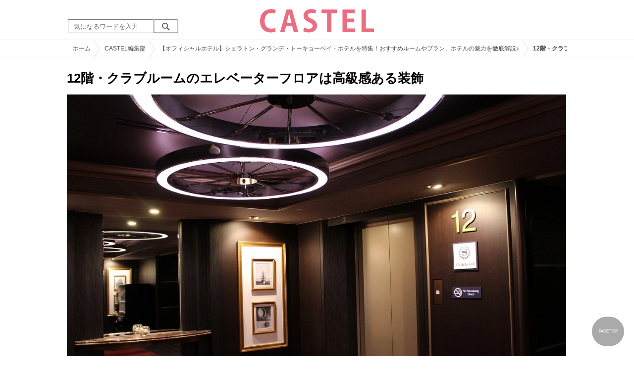

--- FILE ---
content_type: text/html; charset=UTF-8
request_url: https://castel.jp/item/95320/
body_size: 14264
content:
<!DOCTYPE html>
<html lang="ja">
<head>
    <meta charset="utf-8">
    <meta http-equiv="X-UA-Compatible" content="IE=edge">
    <meta name="viewport" content="width=device-width,initial-scale=1.0,minimum-scale=1.0,maximum-scale=0.6667,user-scalable=no">
    <meta name="theme-color" content="#ffffff">
    <title>12階・クラブルームのエレベーターフロアは高級感ある装飾| キャステル | CASTEL ディズニー情報</title>
    <meta name="keywords" content="ディズニー,ディズニーランド,ディズニーシー,待ち時間,混雑,アトラクション">
    <meta name="description" content="キャステルはディズニーランド・ディズニーシーを中心とするテーマパーク情報メディアです。アトラクションやレストラン、ショーやパレードから、映画やキャラクターまでの情報をお届け。">
    <meta name="copyright" content="Copyright 2026, Gening, inc. All Rights Reserved.">
    <meta name="viewport" content="width=device-width, initial-scale=1.0">
    <meta name="google-site-verification" content="t7uypcNEhayHmM5sa53RsGrvs7P-glukPbP_vUJ9ygM"/>
    <meta http-equiv="X-UA-Compatible" content="IE=edge">
    <meta property="og:title" content="12階・クラブルームのエレベーターフロアは高級感ある装飾| キャステル | CASTEL ディズニー情報">
    <meta property="og:type" content="website">
    <meta property="og:url" content="https://castel.jp/item/95320/">
    <meta property="og:image" content="https://c04.castel.jp/1200x/1/the-elevator-floor-of-the-12th-floor-club-room-has-a-luxurious-decoration-j95320.jpg?mod=20230217203629">
    <meta property="og:site_name" content="12階・クラブルームのエレベーターフロアは高級感ある装飾| キャステル | CASTEL ディズニー情報">
    <meta property="og:description" content="キャステルはディズニーランド・ディズニーシーを中心とするテーマパーク情報メディアです。アトラクションやレストラン、ショーやパレードから、映画やキャラクターまでの情報をお届け。">
    <meta property="fb:app_id" content="1853726054872524">
    <meta name="twitter:card" content="summary_large_image">
    <meta name="twitter:site" content="@castel_tw">
    <meta name="twitter:title" content="12階・クラブルームのエレベーターフロアは高級感ある装飾| キャステル | CASTEL ディズニー情報">
    <meta name="twitter:description" content="キャステルはディズニーランド・ディズニーシーを中心とするテーマパーク情報メディアです。アトラクションやレストラン、ショーやパレードから、映画やキャラクターまでの情報をお届け。">
    <meta name="twitter:image" content="https://c04.castel.jp/1200x/1/the-elevator-floor-of-the-12th-floor-club-room-has-a-luxurious-decoration-j95320.jpg?mod=20230217203629">
    <meta name="twitter:app:country" content="JP">
    <link rel="apple-touch-icon" href="/img/logo/logo180.png"/>
    <link rel="apple-touch-icon-precomposed" href="/img/logo/logo180.png">
    <meta name="apple-mobile-web-app-title" content="CASTEL"/>
    
    <link rel="preload" href="/css/scss/commonbase.css?id=adf28b6213f7afddc539a44cefaf0239" as="style"/>
    <link rel="stylesheet" media="screen,print" href="/css/scss/commonbase.css?id=adf28b6213f7afddc539a44cefaf0239"/>
    <link href="/img/common/favicon.ico" rel="shortcut icon" type="image/vnd.microsoft.icon">
    
    <link rel='preconnect dns-prefetch' href="www.google.com/analytics/analytics/" />
    <link rel='preconnect dns-prefetch' href="www.doubleclickbygoogle.com/" />
    <link rel="dns-prefetch" href="https://securepubads.g.doubleclick.net">
    <link rel="preconnect" href="https://securepubads.g.doubleclick.net" crossorigin>

<link rel="preload" as="image" href="https://c04.castel.jp/1200x/1/the-elevator-floor-of-the-12th-floor-club-room-has-a-luxurious-decoration-j95320.jpg?mod=20230217203629"/>
<!-- Google Tag Manager Start-->
    <script>
        (function (w, d, s, l, i) {
            w[l] = w[l] || [];
            w[l].push({
                'gtm.start':
                    new Date().getTime(), event: 'gtm.js'
            });
            var f = d.getElementsByTagName(s)[0],
                j = d.createElement(s), dl = l != 'dataLayer' ? '&l=' + l : '';
            j.async = true;
            j.src =
                'https://www.googletagmanager.com/gtm.js?id=' + i + dl;
            f.parentNode.insertBefore(j, f);
        })(window, document, 'script', 'dataLayer', 'GTM-59MZQZT');
    </script>
    <!-- Google Tag Manager End-->
<script type="text/javascript" src="/js/lazym.js?id=893f9905a60886deafca08966f099d0c" async></script>
    <link rel="stylesheet" href="/css/scss/picture.css?id=87edbd55604207c5d24ceccba872cbd4" />
    <style type="text/css">
        /*@media screen and (min-width: 0) and (max-width: 1009px) {*/
    div.picture_area img {
        aspect-ratio: 1.501;
    }
    /* } */
        </style>
    <script type="text/javascript">

        // 1セッション1回だけ表示
        function castelShowInterstitial() {
            if (!window.googletag || !castelInterstitialSlot) return;

            // モバイルだけ
            if (window.innerWidth > 768) return;

            var sessionKey = 'castel_interstitial_shown';
            // if (sessionStorage.getItem(sessionKey) === '1') return;

            googletag.cmd.push(function () {
                googletag.display(castelInterstitialSlot);
                sessionStorage.setItem(sessionKey, '1');
            });
        }

        (function () {
            var fired = false;

            function onScrollForInterstitial() {
                if (fired) return;

                var scrollTop = window.scrollY || window.pageYOffset;
                var docHeight = document.documentElement.scrollHeight;
                var winHeight = window.innerHeight;

                var scrollRatio = (scrollTop + winHeight) / docHeight;

                // 70% 以上読んだら表示
                console.log(scrollRatio);

                if (scrollRatio > 0.7) {
                    fired = true;

                    window.removeEventListener('scroll', onScrollForInterstitial);

                    // ほんの少しディレイを入れて、ガタつきを避ける
                    setTimeout(function () {
                        castelShowInterstitial();
                    }, 500);
                }
            }

            window.addEventListener('scroll', onScrollForInterstitial);
        })();
    </script>

    <!-- DFPOnly head start -->
<script async src="https://securepubads.g.doubleclick.net/tag/js/gpt.js"></script>
<script>
    var googletag = googletag || {};
    googletag.cmd = googletag.cmd || [];
</script>
<!-- DFP head end -->
<script>
googletag.cmd.push(function() {
    castelInterstitialSlot = googletag.defineOutOfPageSlot('/83327740/castel.jp/sp_interstitial', googletag.enums.OutOfPageFormat.INTERSTITIAL);
    if (castelInterstitialSlot) {
      castelInterstitialSlot.addService(googletag.pubads());
    }
    googletag.defineSlot('/83327740/castel.jp/pc_picture_01_a', [[336, 280], [300, 250]], 'div-gpt-ad-1660891167302-0').addService(googletag.pubads())
    googletag.defineSlot('/83327740/castel.jp/pc_picture_01_b', [[336, 280], [300, 250]], 'div-gpt-ad-1660891258702-0').addService(googletag.pubads())
    googletag.defineSlot('/83327740/castel.jp/pc_picture_01_c', [[336, 280], [300, 250]], 'div-gpt-ad-1660891319229-0').addService(googletag.pubads())
    googletag.defineSlot('/83327740/castel.jp/pc_picture_02_a', [[336, 280], [300, 250]], 'div-gpt-ad-1660891409175-0').addService(googletag.pubads())
    googletag.defineSlot('/83327740/castel.jp/pc_picture_02_b', [[336, 280], [300, 250]], 'div-gpt-ad-1660891366995-0').addService(googletag.pubads())
    googletag.defineSlot('/83327740/castel.jp/pc_picture_02_c', [[336, 280], [300, 250]], 'div-gpt-ad-1660635764349-0').addService(googletag.pubads())
    googletag.pubads().setTargeting("park", ["disney"]);
    googletag.pubads().enableSingleRequest();
    googletag.enableServices();
});
</script>
<script async src="https://platform.twitter.com/widgets.js" charset="utf-8"></script>
</head>
<body class="">
<!-- Google Tag Manager (noscript) -->
    <noscript>
        <iframe src="https://www.googletagmanager.com/ns.html?id=GTM-59MZQZT" height="0" width="0" style="display:none;visibility:hidden"></iframe>
    </noscript>
    <!-- End Google Tag Manager (noscript) -->
<!-- ヘッダー -->
<header>
    <table>
        <tbody>
        <tr>
            <td class="search">
                <img id="search_btn_sp" src="/img/common/search_btn_sp.svg" height="22" width="22" alt="検索" style="padding-left: 8px;"/>
                
                <div class="share_btn pc">
                    <a href="https://x.com/castel_tw" class="twitter-follow-button" data-show-count="false" data-lang="ja" data-show-screen-name="false"></a>
                    <div class="fb-like" data-href="https://www.facebook.com/casteljp/" data-layout="button_count" data-action="like" data-share="false"></div>
                </div>
                <!-- PC検索 -->
                <form class="pc" id="searchForm" method="get" action="https://castel.jp/search/" accept-charset="UTF-8">
                    <input type="text" name="q" id="q_pc" placeholder="気になるワードを入力" class="search_input" value="">
                    <input type="submit" value="" class="search_button">
                </form>
            </td>
            <td class="logo">
                <a href="https://castel.jp">
                    <picture>
                                                    <source type="image/svg+xml" srcset="/img/logo/castel.svg"/>
                                                <img src="/img/logo/top.png" width="138" height="30" alt="テーマパークメディア　キャステル" title="キャステル CASTEL" />
                    </picture>
                </a>
            </td>
            <td id="mypage_menu">
                            </td>
        </tr>
        </tbody>
    </table>

    <!-- SP検索 -->
    <div id="search_box_sp">
        <form id="search_form" method="get" action="https://castel.jp/search/" accept-charset="UTF-8">
            <input type="text" name="q" id="q" placeholder="気になるワードを入力" value="">
        </form>
    </div>

                        <nav id="nav_sp" class="top_nav">
                <ul>

            <li class="pc"><a href="https://castel.jp">ホーム</a></li>
            
                                    <li><a href="https://castel.jp/tdr/event/">新着情報</a></li>
                                                <li><a href="https://castel.jp/tdl/">ディズニーランド</a></li>
                                                <li><a href="https://castel.jp/tds/">ディズニーシー </a></li>
                                                <li><a href="https://castel.jp/usj/">USJ</a></li>
                                                <li><a href="https://castel.jp/report/">CASTEL編集部</a></li>
                                                <li><a href="https://castel.jp/tdr/ticket/">チケット</a></li>
                                                <li><a href="https://castel.jp/tdr/newarea/">新エリア</a></li>
                                                <li><a href="https://castel.jp/tdr/disney-hotel/">ディズニーホテル</a></li>
                                                <li><a href="https://castel.jp/tdr/goods/">ディズニー・お土産</a></li>
                                                <li><a href="https://castel.jp/tdr/disney-hotel-vacancy/">ホテル空室</a></li>
                                                <li><a href="https://castel.jp/tdr/character/">キャラクター</a></li>
                                                <li><a href="https://castel.jp/movies/">ディズニー映画</a></li>
                                                <li><a href="https://castel.jp/tdr/tips/">ディズニー豆知識</a></li>
                                                <li><a href="https://castel.jp/abroad/">海外ディズニー</a></li>
                                                <li><a href="https://castel.jp/abroad-universal-studio/">海外ユニバ</a></li>
                                                <li><a href="https://castel.jp/otherpark/">国内テーマパーク</a></li>
                                                <li><a href="https://castel.jp/other/">その他</a></li>
                            
        
    
</ul>            </nav>
            </header>
    <div class="breadcrumb">
        <ul class="breadcrumb" itemscope itemtype="https://schema.org/BreadcrumbList">
                        <li itemprop="itemListElement" itemscope itemtype="https://schema.org/ListItem">
                <a itemprop="item" itemid="https://castel.jp" href="https://castel.jp"><span itemprop="name">ホーム</span></a>
                <meta itemprop="position" content="1" />
            </li>
                                <li itemprop="itemListElement" itemscope itemtype="https://schema.org/ListItem">
                <a itemprop="item" itemid="https://castel.jp/report/" href="https://castel.jp/report/"><span itemprop="name">CASTEL編集部</span></a>
                <meta itemprop="position" content="2" />
            </li>
                                <li itemprop="itemListElement" itemscope itemtype="https://schema.org/ListItem">
                <a itemprop="item" itemid="https://castel.jp/p/6905" href="https://castel.jp/p/6905"><span itemprop="name">【オフィシャルホテル】シェラトン・グランデ・トーキョーベイ・ホテルを特集！おすすめルームやプラン、ホテルの魅力を徹底解説♪</span></a>
                <meta itemprop="position" content="3" />
            </li>
                                <li itemprop="itemListElement" itemscope itemtype="https://schema.org/ListItem">
                <strong><span itemprop="name">12階・クラブルームのエレベーターフロアは高級感ある装飾</span></strong>
                <meta itemprop="position" content="4" />
            </li>
            </ul>

    </div>
<div id="wrapper" class="clearfix">
    <!-- 左コンテンツ -->
    <div class="content_left">

        <div id="main">
            <h1>12階・クラブルームのエレベーターフロアは高級感ある装飾</h1>
            <div class="picture_area">
                                    
                    <picture>
                        <source type="image/webp" srcset="https://c04.castel.jp/400x/1/the-elevator-floor-of-the-12th-floor-club-room-has-a-luxurious-decoration-j95320.webp?mod=20230217203629 400w, https://c04.castel.jp/800x/1/the-elevator-floor-of-the-12th-floor-club-room-has-a-luxurious-decoration-j95320.webp?mod=20230217203629 800w, https://c04.castel.jp/1200x/1/the-elevator-floor-of-the-12th-floor-club-room-has-a-luxurious-decoration-j95320.webp?mod=20230217203629 1200w" />
                        <img style="width: 100%;" src="https://c04.castel.jp/1200x/1/the-elevator-floor-of-the-12th-floor-club-room-has-a-luxurious-decoration-j95320.jpg?mod=20230217203629" alt="12階・クラブルームのエレベーターフロアは高級感ある装飾" />
                    </picture>
                            </div>

            
            
            
            <!-- シェアボタン -->
            <div class="articleInfo clearfix">
                <!-- 記事シェア(PC/SP共通)-->
                <ul class="share">
    <!--Twitter-->
    <li class="entry-social-tw">
        <a href="http://twitter.com/intent/tweet?text=https%3A%2F%2Fcastel.jp%2Fitem%2F95320%2F+12%E9%9A%8E%E3%83%BB%E3%82%AF%E3%83%A9%E3%83%96%E3%83%AB%E3%83%BC%E3%83%A0%E3%81%AE%E3%82%A8%E3%83%AC%E3%83%99%E3%83%BC%E3%82%BF%E3%83%BC%E3%83%95%E3%83%AD%E3%82%A2%E3%81%AF%E9%AB%98%E7%B4%9A%E6%84%9F%E3%81%82%E3%82%8B%E8%A3%85%E9%A3%BE" data-text="https%3A%2F%2Fcastel.jp%2Fitem%2F95320%2F+12%E9%9A%8E%E3%83%BB%E3%82%AF%E3%83%A9%E3%83%96%E3%83%AB%E3%83%BC%E3%83%A0%E3%81%AE%E3%82%A8%E3%83%AC%E3%83%99%E3%83%BC%E3%82%BF%E3%83%BC%E3%83%95%E3%83%AD%E3%82%A2%E3%81%AF%E9%AB%98%E7%B4%9A%E6%84%9F%E3%81%82%E3%82%8B%E8%A3%85%E9%A3%BE" class="twitter-button" target="_blank">
            <img src="/assets/images/icon_twtr.svg" alt="twitter" height="24" width="24" />
            <span class="twitter-count .share-text"><i class="fab"></i></span><br>
            <span class="share-text">Twitter</span>
        </a>
    </li>
    <!--LINE-->
    <li class="entry-social-line">
        <a class="line-button" href="http://line.me/R/msg/text/?12%E9%9A%8E%E3%83%BB%E3%82%AF%E3%83%A9%E3%83%96%E3%83%AB%E3%83%BC%E3%83%A0%E3%81%AE%E3%82%A8%E3%83%AC%E3%83%99%E3%83%BC%E3%82%BF%E3%83%BC%E3%83%95%E3%83%AD%E3%82%A2%E3%81%AF%E9%AB%98%E7%B4%9A%E6%84%9F%E3%81%82%E3%82%8B%E8%A3%85%E9%A3%BE+https%3A%2F%2Fcastel.jp%2Fitem%2F95320%2F" target="_blank">
            <img src="/assets/images/icon_line.svg" alt="line" height="24" width="24" /><br>
            <span class="share-text">LINE</span>
        </a>
    </li>
    <!--はてなブックマーク-->
    <li class="entry-social-hatena">
        <a href="http://b.hatena.ne.jp/entry/https://castel.jp/item/95320/" class="hatena-bookmark-button" target="_blank" data-hatena-bookmark-title="12階・クラブルームのエレベーターフロアは高級感ある装飾" data-hatena-bookmark-layout="simple" title="このエントリーをはてなブックマークに追加" target="_blank">
            <img src="/assets/images/icon_hatena.svg" alt="hatena" height="24" width="24" /><br>
            <span class="share-text">Bookmark!</span>
        </a>
    </li>
    <!-- Facebook -->
    <li class="entry-social-fb">
        <a href="http://www.facebook.com/share.php?u=https://castel.jp/item/95320/" class="facebook-button" onclick="window.open(this.href,'FaceBookWindow','width=650,height=450,menubar=no,toolbar=no,scrollbars=yes');return false;" title="Facebookでシェア" target="_blank">
            <img src="/assets/images/icon_fb.svg" alt="facebook" height="24" width="24" />
            <span class="share-text">Facebook</span>
        </a>
    </li>
    <!-- Clipped -->
    </ul>




















































            </div>
        </div>
        
        <!-- 関連するキーワード -->
        <div id="content">
                            
                                            <div class="ad_nest" style="display: flex; align-items: center;">
                            <div id='div-gpt-ad-1660891167302-0' class="ad336 inline"><script> googletag.cmd.push(function() { googletag.display('div-gpt-ad-1660891167302-0'); });</script></div>
                            <div id='div-gpt-ad-1660891258702-0' class="ad336 inline"><script> googletag.cmd.push(function() { googletag.display('div-gpt-ad-1660891258702-0'); });</script></div>
                            <div id='div-gpt-ad-1660891319229-0' class="ad336 inline"><script> googletag.cmd.push(function() { googletag.display('div-gpt-ad-1660891319229-0'); });</script></div>
                        </div>
                    
                            
            <h2 class="ttl_sp">「12階・クラブルームのエレベーターフロアは高級感ある装飾」が含まれているまとめ記事はコチラ</h2>

                        <ul class="news_list">
                                    <li class="tdl">
    <div class="thumbnail">
        <a href="https://castel.jp/p/6905">
            <picture>
                <source type="image/webp" data-srcset="https://c04.castel.jp/100x100/1/sheraton-exterior-j95309.webp 100w" />
                <img loading="lazy" class="lazyload" src="/img/common/lazy.svg" data-src="https://c04.castel.jp/100x100/1/sheraton-exterior-j95309.jpg" alt="キャステル 【オフィシャルホテル】シェラトン・グランデ・トーキョーベイ・ホテルを特集！おすすめルームやプラン、ホテルの魅力を徹底解説♪" />
            </picture>
                    </a>
    </div>
    
    <h3><a href="https://castel.jp/p/6905"><span>【オフィシャルホテル】シェラトン・グランデ・トーキョーベイ・ホテルを特集！おすすめルームやプラン、ホテルの魅力を徹底解説♪</span></a></h3>
    <aside>東京ディズニーリゾート®オフィシャルホテル「シェラトン・グランデ・トーキョーベイ・ホテル」について...</aside>
                    <ol>
                                    <li><a href="https://castel.jp/tag/%E3%83%87%E3%82%A3%E3%82%BA%E3%83%8B%E3%83%BC%E3%83%AA%E3%82%BE%E3%83%BC%E3%83%88%E3%82%AF%E3%83%AB%E3%83%BC%E3%82%B6%E3%83%BC/">ディズニーリゾートクルーザー</a></li>
                            </ol>
        
    <time datetime="2021-06-26">2021/06/26</time>
        
        <p class="user">キャステル編集部</p>
    
</li>
                            </ul>
            
                        <h2 class="ttl_sp">同じまとめ記事に含まれている画像一覧</h2>

            <ul class="picture_list">
                                    <li><a href="https://castel.jp/item/95327/6905/">
                            <picture>
                                <source type="image/webp" data-srcset="https://c02.castel.jp/200x200/0/roast-beef-served-by-the-chef-you-can-use-your-favorite-sauce-j95327.webp?mod=20230213165722 200w, https://c02.castel.jp/400x400/0/roast-beef-served-by-the-chef-you-can-use-your-favorite-sauce-j95327.webp?mod=20230213165722 400w" />
                                <img loading="lazy" class="lazyload" src="/img/common/lazy.svg" data-src="https://c02.castel.jp/400x400/1/roast-beef-served-by-the-chef-you-can-use-your-favorite-sauce-j95327.jpg" alt="シェフがサーブしてくれるローストビーフ。お好きなソースでいただけます" />
                            </picture>
                        </a></li>
                                    <li><a href="https://castel.jp/item/95144/6905/">
                            <picture>
                                <source type="image/webp" data-srcset="https://c03.castel.jp/200x200/0/cafe-tostina-j95144.webp?mod=20230216165634 200w, https://c03.castel.jp/400x400/0/cafe-tostina-j95144.webp?mod=20230216165634 400w" />
                                <img loading="lazy" class="lazyload" src="/img/common/lazy.svg" data-src="https://c03.castel.jp/400x400/0/cafe-tostina-j95144.jpg" alt="カフェ トスティーナ" />
                            </picture>
                        </a></li>
                                    <li><a href="https://castel.jp/item/95310/6905/">
                            <picture>
                                <source type="image/webp" data-srcset="https://c03.castel.jp/200x200/0/2nd-floor-front-desk-welcome-your-guests-with-hawaiian-fair-decorations-j95310.webp?mod=20230215150310 200w, https://c03.castel.jp/400x400/0/2nd-floor-front-desk-welcome-your-guests-with-hawaiian-fair-decorations-j95310.webp?mod=20230215150310 400w" />
                                <img loading="lazy" class="lazyload" src="/img/common/lazy.svg" data-src="https://c03.castel.jp/400x400/1/2nd-floor-front-desk-welcome-your-guests-with-hawaiian-fair-decorations-j95310.jpg" alt="2階フロント。ハワイアンフェアの装飾でゲストをお出迎え" />
                            </picture>
                        </a></li>
                                    <li><a href="https://castel.jp/item/95311/6905/">
                            <picture>
                                <source type="image/webp" data-srcset="https://c03.castel.jp/200x200/0/tokyo-disney-resort-ticket-counter-j95311.webp?mod=20230218022516 200w, https://c03.castel.jp/400x400/0/tokyo-disney-resort-ticket-counter-j95311.webp?mod=20230218022516 400w" />
                                <img loading="lazy" class="lazyload" src="/img/common/lazy.svg" data-src="https://c03.castel.jp/400x400/1/tokyo-disney-resort-ticket-counter-j95311.jpg" alt="東京ディズニーリゾートのチケットカウンター" />
                            </picture>
                        </a></li>
                                    <li><a href="https://castel.jp/item/95312/6905/">
                            <picture>
                                <source type="image/webp" data-srcset="https://c02.castel.jp/200x200/0/ocean-dream-room-inspired-by-a-cabin-j95312.webp?mod=20230212141018 200w, https://c02.castel.jp/400x400/0/ocean-dream-room-inspired-by-a-cabin-j95312.webp?mod=20230212141018 400w" />
                                <img loading="lazy" class="lazyload" src="/img/common/lazy.svg" data-src="https://c02.castel.jp/400x400/1/ocean-dream-room-inspired-by-a-cabin-j95312.jpg" alt="船室をイメージしたオーシャンドリームルーム" />
                            </picture>
                        </a></li>
                                    <li><a href="https://castel.jp/item/95313/6905/">
                            <picture>
                                <source type="image/webp" data-srcset="https://c04.castel.jp/200x200/0/ocean-dream-room-can-accommodate-up-to-4-people-with-bed-arrangement-j95313.webp?mod=20230215150315 200w, https://c04.castel.jp/400x400/0/ocean-dream-room-can-accommodate-up-to-4-people-with-bed-arrangement-j95313.webp?mod=20230215150315 400w" />
                                <img loading="lazy" class="lazyload" src="/img/common/lazy.svg" data-src="https://c04.castel.jp/400x400/1/ocean-dream-room-can-accommodate-up-to-4-people-with-bed-arrangement-j95313.jpg" alt="オーシャンドリームルームはベッドアレンジで最大4名まで宿泊可" />
                            </picture>
                        </a></li>
                                    <li><a href="https://castel.jp/item/95314/6905/">
                            <picture>
                                <source type="image/webp" data-srcset="https://c02.castel.jp/200x200/0/view-from-ocean-dream-room-tokyo-bay-spreads-beyond-the-garden-j95314.webp?mod=20230217230613 200w, https://c02.castel.jp/400x400/0/view-from-ocean-dream-room-tokyo-bay-spreads-beyond-the-garden-j95314.webp?mod=20230217230613 400w" />
                                <img loading="lazy" class="lazyload" src="/img/common/lazy.svg" data-src="https://c02.castel.jp/400x400/1/view-from-ocean-dream-room-tokyo-bay-spreads-beyond-the-garden-j95314.jpg" alt="オーシャンドリームルームからの眺め。ガーデンの向こうには東京湾が広がる" />
                            </picture>
                        </a></li>
                                    <li><a href="https://castel.jp/item/95315/6905/">
                            <picture>
                                <source type="image/webp" data-srcset="https://c04.castel.jp/200x200/0/dog-friendly-room-j95315.webp?mod=20230215150318 200w, https://c04.castel.jp/400x400/0/dog-friendly-room-j95315.webp?mod=20230215150318 400w" />
                                <img loading="lazy" class="lazyload" src="/img/common/lazy.svg" data-src="https://c04.castel.jp/400x400/1/dog-friendly-room-j95315.jpg" alt="ドッグフレンドリールーム" />
                            </picture>
                        </a></li>
                                    <li><a href="https://castel.jp/item/95316/6905/">
                            <picture>
                                <source type="image/webp" data-srcset="https://c03.castel.jp/200x200/0/exclusive-entrance-for-dog-friendly-room-guests-j95316.webp?mod=20230216222649 200w, https://c03.castel.jp/400x400/0/exclusive-entrance-for-dog-friendly-room-guests-j95316.webp?mod=20230216222649 400w" />
                                <img loading="lazy" class="lazyload" src="/img/common/lazy.svg" data-src="https://c03.castel.jp/400x400/1/exclusive-entrance-for-dog-friendly-room-guests-j95316.jpg" alt="ドッグフレンドリールーム宿泊者専用のエントランス" />
                            </picture>
                        </a></li>
                                    <li><a href="https://castel.jp/item/95317/6905/">
                            <picture>
                                <source type="image/webp" data-srcset="https://c01.castel.jp/200x200/0/a-hook-to-hang-the-leash-on-bone-shaped-is-cute-j95317.webp?mod=20230216222704 200w, https://c01.castel.jp/400x400/0/a-hook-to-hang-the-leash-on-bone-shaped-is-cute-j95317.webp?mod=20230216222704 400w" />
                                <img loading="lazy" class="lazyload" src="/img/common/lazy.svg" data-src="https://c01.castel.jp/400x400/1/a-hook-to-hang-the-leash-on-bone-shaped-is-cute-j95317.jpg" alt="リードを掛けておけるフック。骨型なのがかわいい♡" />
                            </picture>
                        </a></li>
                                    <li><a href="https://castel.jp/item/95318/6905/">
                            <picture>
                                <source type="image/webp" data-srcset="https://c02.castel.jp/200x200/0/foodwater-bowl-provided-in-the-room-j95318.webp?mod=20230216233405 200w, https://c02.castel.jp/400x400/0/foodwater-bowl-provided-in-the-room-j95318.webp?mod=20230216233405 400w" />
                                <img loading="lazy" class="lazyload" src="/img/common/lazy.svg" data-src="https://c02.castel.jp/400x400/1/foodwater-bowl-provided-in-the-room-j95318.jpg" alt="客室備え付けのフード／ウォーターボウル" />
                            </picture>
                        </a></li>
                                    <li><a href="https://castel.jp/item/95319/6905/">
                            <picture>
                                <source type="image/webp" data-srcset="https://c02.castel.jp/200x200/0/etiquette-sheet-and-poop-bag-case-can-be-taken-home-j95319.webp?mod=20230215150335 200w, https://c02.castel.jp/400x400/0/etiquette-sheet-and-poop-bag-case-can-be-taken-home-j95319.webp?mod=20230215150335 400w" />
                                <img loading="lazy" class="lazyload" src="/img/common/lazy.svg" data-src="https://c02.castel.jp/400x400/1/etiquette-sheet-and-poop-bag-case-can-be-taken-home-j95319.jpg" alt="エチケットシートとプープバッグケースは持ち帰りOK" />
                            </picture>
                        </a></li>
                                    <li><a href="https://castel.jp/item/95320/6905/">
                            <picture>
                                <source type="image/webp" data-srcset="https://c04.castel.jp/200x200/0/the-elevator-floor-of-the-12th-floor-club-room-has-a-luxurious-decoration-j95320.webp?mod=20230217203629 200w, https://c04.castel.jp/400x400/0/the-elevator-floor-of-the-12th-floor-club-room-has-a-luxurious-decoration-j95320.webp?mod=20230217203629 400w" />
                                <img loading="lazy" class="lazyload" src="/img/common/lazy.svg" data-src="https://c04.castel.jp/400x400/1/the-elevator-floor-of-the-12th-floor-club-room-has-a-luxurious-decoration-j95320.jpg" alt="12階・クラブルームのエレベーターフロアは高級感ある装飾" />
                            </picture>
                        </a></li>
                                    <li><a href="https://castel.jp/item/95321/6905/">
                            <picture>
                                <source type="image/webp" data-srcset="https://c01.castel.jp/200x200/0/club-lounge-entrance-j95321.webp?mod=20230215150340 200w, https://c01.castel.jp/400x400/0/club-lounge-entrance-j95321.webp?mod=20230215150340 400w" />
                                <img loading="lazy" class="lazyload" src="/img/common/lazy.svg" data-src="https://c01.castel.jp/400x400/1/club-lounge-entrance-j95321.jpg" alt="クラブラウンジ入口" />
                            </picture>
                        </a></li>
                                    <li><a href="https://castel.jp/item/95323/6905/">
                            <picture>
                                <source type="image/webp" data-srcset="https://c04.castel.jp/200x200/0/complimentary-drink-service-j95323.webp?mod=20230215150401 200w, https://c04.castel.jp/400x400/0/complimentary-drink-service-j95323.webp?mod=20230215150401 400w" />
                                <img loading="lazy" class="lazyload" src="/img/common/lazy.svg" data-src="https://c04.castel.jp/400x400/1/complimentary-drink-service-j95323.jpg" alt="無料のドリンクサービス" />
                            </picture>
                        </a></li>
                                    <li><a href="https://castel.jp/item/95325/6905/">
                            <picture>
                                <source type="image/webp" data-srcset="https://c03.castel.jp/200x200/0/media-port-on-the-side-of-the-tv-earphones-usb-hdmi-bluetooth-compatible-j95325.webp?mod=20230216201952 200w, https://c03.castel.jp/400x400/0/media-port-on-the-side-of-the-tv-earphones-usb-hdmi-bluetooth-compatible-j95325.webp?mod=20230216201952 400w" />
                                <img loading="lazy" class="lazyload" src="/img/common/lazy.svg" data-src="https://c03.castel.jp/400x400/1/media-port-on-the-side-of-the-tv-earphones-usb-hdmi-bluetooth-compatible-j95325.jpg" alt="テレビ横のメディア端子。イヤホン、USB、HDMI、Bluetooth対応" />
                            </picture>
                        </a></li>
                                    <li><a href="https://castel.jp/item/95324/6905/">
                            <picture>
                                <source type="image/webp" data-srcset="https://c02.castel.jp/200x200/0/yukata-provided-in-the-room-childrens-meals-are-available-upon-request-j95324.webp?mod=20230217035146 200w, https://c02.castel.jp/400x400/0/yukata-provided-in-the-room-childrens-meals-are-available-upon-request-j95324.webp?mod=20230217035146 400w" />
                                <img loading="lazy" class="lazyload" src="/img/common/lazy.svg" data-src="https://c02.castel.jp/400x400/1/yukata-provided-in-the-room-childrens-meals-are-available-upon-request-j95324.jpg" alt="客室備え付けの浴衣。子供用はリクエストすれば用意してくれます" />
                            </picture>
                        </a></li>
                                    <li><a href="https://castel.jp/item/95326/6905/">
                            <picture>
                                <source type="image/webp" data-srcset="https://c04.castel.jp/200x200/0/grand-cafe-with-cute-pop-decoration-j95326.webp?mod=20230215150346 200w, https://c04.castel.jp/400x400/0/grand-cafe-with-cute-pop-decoration-j95326.webp?mod=20230215150346 400w" />
                                <img loading="lazy" class="lazyload" src="/img/common/lazy.svg" data-src="https://c04.castel.jp/400x400/1/grand-cafe-with-cute-pop-decoration-j95326.jpg" alt="ポップな装飾がかわいいグランカフェ" />
                            </picture>
                        </a></li>
                                    <li><a href="https://castel.jp/item/96385/6905/">
                            <picture>
                                <source type="image/webp" data-srcset="https://c03.castel.jp/200x200/0/sheraton-club-room-j96385.webp?mod=20230215150458 200w, https://c03.castel.jp/400x400/0/sheraton-club-room-j96385.webp?mod=20230215150458 400w" />
                                <img loading="lazy" class="lazyload" src="/img/common/lazy.svg" data-src="https://c03.castel.jp/400x400/0/sheraton-club-room-j96385.jpg" alt="シェラトンクラブルーム" />
                            </picture>
                        </a></li>
                                    <li><a href="https://castel.jp/item/95328/6905/">
                            <picture>
                                <source type="image/webp" data-srcset="https://c04.castel.jp/200x200/0/cafe-tostina-dessert-buffet-j95328.webp?mod=20230210085932 200w, https://c04.castel.jp/400x400/0/cafe-tostina-dessert-buffet-j95328.webp?mod=20230210085932 400w" />
                                <img loading="lazy" class="lazyload" src="/img/common/lazy.svg" data-src="https://c04.castel.jp/400x400/1/cafe-tostina-dessert-buffet-j95328.jpg" alt="カフェトスティーナのデザートブッフェ" />
                            </picture>
                        </a></li>
                                    <li><a href="https://castel.jp/item/95331/6905/">
                            <picture>
                                <source type="image/webp" data-srcset="https://c02.castel.jp/200x200/0/maiyu-entrance-from-here-onwards-there-are-changing-rooms-for-men-and-women-j95331.webp?mod=20230215150403 200w, https://c02.castel.jp/400x400/0/maiyu-entrance-from-here-onwards-there-are-changing-rooms-for-men-and-women-j95331.webp?mod=20230215150403 400w" />
                                <img loading="lazy" class="lazyload" src="/img/common/lazy.svg" data-src="https://c02.castel.jp/400x400/1/maiyu-entrance-from-here-onwards-there-are-changing-rooms-for-men-and-women-j95331.jpg" alt="舞湯の入口。ここから先は男女別の更衣室になっています" />
                            </picture>
                        </a></li>
                                    <li><a href="https://castel.jp/item/95332/6905/">
                            <picture>
                                <source type="image/webp" data-srcset="https://c03.castel.jp/200x200/0/treasures-island-j95332.webp?mod=20230215150404 200w, https://c03.castel.jp/400x400/0/treasures-island-j95332.webp?mod=20230215150404 400w" />
                                <img loading="lazy" class="lazyload" src="/img/common/lazy.svg" data-src="https://c03.castel.jp/400x400/1/treasures-island-j95332.jpg" alt="トレジャーズ！アイランド" />
                            </picture>
                        </a></li>
                                    <li><a href="https://castel.jp/item/96386/6905/">
                            <picture>
                                <source type="image/webp" data-srcset="https://c02.castel.jp/200x200/0/galleria-cafe-j96386.webp?mod=20230215150501 200w, https://c02.castel.jp/400x400/0/galleria-cafe-j96386.webp?mod=20230215150501 400w" />
                                <img loading="lazy" class="lazyload" src="/img/common/lazy.svg" data-src="https://c02.castel.jp/400x400/0/galleria-cafe-j96386.jpg" alt="ガレリアカフェ" />
                            </picture>
                        </a></li>
                                    <li><a href="https://castel.jp/item/95154/6905/">
                            <picture>
                                <source type="image/webp" data-srcset="https://c03.castel.jp/200x200/0/garden-pool-j95154.webp?mod=20230217214717 200w, https://c03.castel.jp/400x400/0/garden-pool-j95154.webp?mod=20230217214717 400w" />
                                <img loading="lazy" class="lazyload" src="/img/common/lazy.svg" data-src="https://c03.castel.jp/400x400/0/garden-pool-j95154.jpg" alt="ガーデンプール" />
                            </picture>
                        </a></li>
                                    <li><a href="https://castel.jp/item/95333/6905/">
                            <picture>
                                <source type="image/webp" data-srcset="https://c02.castel.jp/200x200/0/penton-golf-j95333.webp?mod=20230208081247 200w, https://c02.castel.jp/400x400/0/penton-golf-j95333.webp?mod=20230208081247 400w" />
                                <img loading="lazy" class="lazyload" src="/img/common/lazy.svg" data-src="https://c02.castel.jp/400x400/1/penton-golf-j95333.jpg" alt="ペントンゴルフ" />
                            </picture>
                        </a></li>
                                    <li><a href="https://castel.jp/item/95155/6905/">
                            <picture>
                                <source type="image/webp" data-srcset="https://c01.castel.jp/200x200/0/night-pool-j95155.webp?mod=20230212104016 200w, https://c01.castel.jp/400x400/0/night-pool-j95155.webp?mod=20230212104016 400w" />
                                <img loading="lazy" class="lazyload" src="/img/common/lazy.svg" data-src="https://c01.castel.jp/400x400/0/night-pool-j95155.jpg" alt="ナイトプール" />
                            </picture>
                        </a></li>
                                    <li><a href="https://castel.jp/item/95334/6905/">
                            <picture>
                                <source type="image/webp" data-srcset="https://c01.castel.jp/200x200/0/chapel-j95334.webp?mod=20230215150415 200w, https://c01.castel.jp/400x400/0/chapel-j95334.webp?mod=20230215150415 400w" />
                                <img loading="lazy" class="lazyload" src="/img/common/lazy.svg" data-src="https://c01.castel.jp/400x400/1/chapel-j95334.jpg" alt="チャペル" />
                            </picture>
                        </a></li>
                                    <li><a href="https://castel.jp/item/95335/6905/">
                            <picture>
                                <source type="image/webp" data-srcset="https://c01.castel.jp/200x200/0/georgian-terrace-j95335.webp?mod=20230210043903 200w, https://c01.castel.jp/400x400/0/georgian-terrace-j95335.webp?mod=20230210043903 400w" />
                                <img loading="lazy" class="lazyload" src="/img/common/lazy.svg" data-src="https://c01.castel.jp/400x400/1/georgian-terrace-j95335.jpg" alt="ジョージアンテラス" />
                            </picture>
                        </a></li>
                                    <li><a href="https://castel.jp/item/95336/6905/">
                            <picture>
                                <source type="image/webp" data-srcset="https://c04.castel.jp/200x200/0/hawaiian-fair-sand-art-we-recommend-taking-a-commemorative-photo-with-the-beautiful-garden-in-the-b-j95336.webp?mod=20230215150412 200w, https://c04.castel.jp/400x400/0/hawaiian-fair-sand-art-we-recommend-taking-a-commemorative-photo-with-the-beautiful-garden-in-the-b-j95336.webp?mod=20230215150412 400w" />
                                <img loading="lazy" class="lazyload" src="/img/common/lazy.svg" data-src="https://c04.castel.jp/400x400/1/hawaiian-fair-sand-art-we-recommend-taking-a-commemorative-photo-with-the-beautiful-garden-in-the-b-j95336.jpg" alt="ハワイアンフェアのサンドアート。美しいガーデンを背景に記念撮影がおすすめ！" />
                            </picture>
                        </a></li>
                                    <li><a href="https://castel.jp/item/95337/6905/">
                            <picture>
                                <source type="image/webp" data-srcset="https://c04.castel.jp/200x200/0/hawaiian-fair-sand-art-different-designs-on-the-front-and-back-j95337.webp?mod=20230215150449 200w, https://c04.castel.jp/400x400/0/hawaiian-fair-sand-art-different-designs-on-the-front-and-back-j95337.webp?mod=20230215150449 400w" />
                                <img loading="lazy" class="lazyload" src="/img/common/lazy.svg" data-src="https://c04.castel.jp/400x400/1/hawaiian-fair-sand-art-different-designs-on-the-front-and-back-j95337.jpg" alt="ハワイアンフェアのサンドアート。表と裏でデザインが違います" />
                            </picture>
                        </a></li>
                                    <li><a href="https://castel.jp/item/95338/6905/">
                            <picture>
                                <source type="image/webp" data-srcset="https://c04.castel.jp/200x200/0/free-shuttle-bus-uphill-from-bayside-station-j95338.webp?mod=20230215150418 200w, https://c04.castel.jp/400x400/0/free-shuttle-bus-uphill-from-bayside-station-j95338.webp?mod=20230215150418 400w" />
                                <img loading="lazy" class="lazyload" src="/img/common/lazy.svg" data-src="https://c04.castel.jp/400x400/1/free-shuttle-bus-uphill-from-bayside-station-j95338.jpg" alt="ベイサイド・ステーションから坂を上がってくる無料シャトルバス" />
                            </picture>
                        </a></li>
                                    <li><a href="https://castel.jp/item/95339/6905/">
                            <picture>
                                <source type="image/webp" data-srcset="https://c02.castel.jp/200x200/0/hawaiian-fair-photo-spot-j95339.webp?mod=20230215150428 200w, https://c02.castel.jp/400x400/0/hawaiian-fair-photo-spot-j95339.webp?mod=20230215150428 400w" />
                                <img loading="lazy" class="lazyload" src="/img/common/lazy.svg" data-src="https://c02.castel.jp/400x400/1/hawaiian-fair-photo-spot-j95339.jpg" alt="ハワイアンフェアのフォトスポット" />
                            </picture>
                        </a></li>
                                    <li><a href="https://castel.jp/item/95340/6905/">
                            <picture>
                                <source type="image/webp" data-srcset="https://c04.castel.jp/200x200/0/use-the-props-prepared-at-the-photo-spot-to-take-a-memorable-picture-j95340.webp?mod=20230215150431 200w, https://c04.castel.jp/400x400/0/use-the-props-prepared-at-the-photo-spot-to-take-a-memorable-picture-j95340.webp?mod=20230215150431 400w" />
                                <img loading="lazy" class="lazyload" src="/img/common/lazy.svg" data-src="https://c04.castel.jp/400x400/1/use-the-props-prepared-at-the-photo-spot-to-take-a-memorable-picture-j95340.jpg" alt="フォトスポットに用意されたプロップスを使って思い出の一枚を♪" />
                            </picture>
                        </a></li>
                                    <li><a href="https://castel.jp/item/95341/6905/">
                            <picture>
                                <source type="image/webp" data-srcset="https://c02.castel.jp/200x200/0/a-photo-spot-for-dogs-tailored-to-the-hawaiian-fair-there-is-also-a-costume-rental-j95341.webp?mod=20230218015957 200w, https://c02.castel.jp/400x400/0/a-photo-spot-for-dogs-tailored-to-the-hawaiian-fair-there-is-also-a-costume-rental-j95341.webp?mod=20230218015957 400w" />
                                <img loading="lazy" class="lazyload" src="/img/common/lazy.svg" data-src="https://c02.castel.jp/400x400/1/a-photo-spot-for-dogs-tailored-to-the-hawaiian-fair-there-is-also-a-costume-rental-j95341.jpg" alt="ハワイアンフェアに合わせたワンちゃん用フォトスポット。衣装の貸出もあり" />
                            </picture>
                        </a></li>
                                    <li><a href="https://castel.jp/item/95342/6905/">
                            <picture>
                                <source type="image/webp" data-srcset="https://c01.castel.jp/200x200/0/dog-run-j95342.webp?mod=20230215150438 200w, https://c01.castel.jp/400x400/0/dog-run-j95342.webp?mod=20230215150438 400w" />
                                <img loading="lazy" class="lazyload" src="/img/common/lazy.svg" data-src="https://c01.castel.jp/400x400/1/dog-run-j95342.jpg" alt="ドッグラン" />
                            </picture>
                        </a></li>
                                    <li><a href="https://castel.jp/item/95343/6905/">
                            <picture>
                                <source type="image/webp" data-srcset="https://c03.castel.jp/200x200/0/dog-cabin-j95343.webp?mod=20230215150441 200w, https://c03.castel.jp/400x400/0/dog-cabin-j95343.webp?mod=20230215150441 400w" />
                                <img loading="lazy" class="lazyload" src="/img/common/lazy.svg" data-src="https://c03.castel.jp/400x400/1/dog-cabin-j95343.jpg" alt="ドッグキャビン" />
                            </picture>
                        </a></li>
                                    <li><a href="https://castel.jp/item/95345/6905/">
                            <picture>
                                <source type="image/webp" data-srcset="https://c01.castel.jp/200x200/0/inside-the-disney-resort-cruiser-j95345.webp?mod=20230212074330 200w, https://c01.castel.jp/400x400/0/inside-the-disney-resort-cruiser-j95345.webp?mod=20230212074330 400w" />
                                <img loading="lazy" class="lazyload" src="/img/common/lazy.svg" data-src="https://c01.castel.jp/400x400/1/inside-the-disney-resort-cruiser-j95345.jpg" alt="ディズニーリゾートクルーザーの車内" />
                            </picture>
                        </a></li>
                                    <li><a href="https://castel.jp/item/95344/6905/">
                            <picture>
                                <source type="image/webp" data-srcset="https://c04.castel.jp/200x200/0/disney-resort-line-j95344.webp?mod=20230214202604 200w, https://c04.castel.jp/400x400/0/disney-resort-line-j95344.webp?mod=20230214202604 400w" />
                                <img loading="lazy" class="lazyload" src="/img/common/lazy.svg" data-src="https://c04.castel.jp/400x400/1/disney-resort-line-j95344.jpg" alt="ディズニーリゾートライン" />
                            </picture>
                        </a></li>
                                    <li><a href="https://castel.jp/item/95346/6905/">
                            <picture>
                                <source type="image/webp" data-srcset="https://c03.castel.jp/200x200/0/marriott-bonvoy-counter-j95346.webp?mod=20230215150452 200w, https://c03.castel.jp/400x400/0/marriott-bonvoy-counter-j95346.webp?mod=20230215150452 400w" />
                                <img loading="lazy" class="lazyload" src="/img/common/lazy.svg" data-src="https://c03.castel.jp/400x400/1/marriott-bonvoy-counter-j95346.jpg" alt="マリオット・ボンヴォイのカウンター" />
                            </picture>
                        </a></li>
                                    <li><a href="https://castel.jp/item/96387/6905/">
                            <picture>
                                <source type="image/webp" data-srcset="https://c03.castel.jp/200x200/0/maihama-teppanyaki-j96387.webp?mod=20230215223329 200w, https://c03.castel.jp/400x400/0/maihama-teppanyaki-j96387.webp?mod=20230215223329 400w" />
                                <img loading="lazy" class="lazyload" src="/img/common/lazy.svg" data-src="https://c03.castel.jp/400x400/0/maihama-teppanyaki-j96387.jpg" alt="舞浜Teppanyaki+" />
                            </picture>
                        </a></li>
                                    <li><a href="https://castel.jp/item/95329/6905/">
                            <picture>
                                <source type="image/webp" data-srcset="https://c01.castel.jp/200x200/0/fitness-room-with-treadmills-j95329.webp?mod=20230215150356 200w, https://c01.castel.jp/400x400/0/fitness-room-with-treadmills-j95329.webp?mod=20230215150356 400w" />
                                <img loading="lazy" class="lazyload" src="/img/common/lazy.svg" data-src="https://c01.castel.jp/400x400/1/fitness-room-with-treadmills-j95329.jpg" alt="ランニングマシンが並ぶフィットネスルーム" />
                            </picture>
                        </a></li>
                                    <li><a href="https://castel.jp/item/96388/6905/">
                            <picture>
                                <source type="image/webp" data-srcset="https://c04.castel.jp/200x200/0/japanese-restaurant-asuka-j96388.webp?mod=20230215150511 200w, https://c04.castel.jp/400x400/0/japanese-restaurant-asuka-j96388.webp?mod=20230215150511 400w" />
                                <img loading="lazy" class="lazyload" src="/img/common/lazy.svg" data-src="https://c04.castel.jp/400x400/0/japanese-restaurant-asuka-j96388.jpg" alt="日本料理 飛鳥" />
                            </picture>
                        </a></li>
                                    <li><a href="https://castel.jp/item/96389/6905/">
                            <picture>
                                <source type="image/webp" data-srcset="https://c04.castel.jp/200x200/0/indoor-pool-j96389.webp?mod=20230215142122 200w, https://c04.castel.jp/400x400/0/indoor-pool-j96389.webp?mod=20230215142122 400w" />
                                <img loading="lazy" class="lazyload" src="/img/common/lazy.svg" data-src="https://c04.castel.jp/400x400/0/indoor-pool-j96389.jpg" alt="屋内プール" />
                            </picture>
                        </a></li>
                                    <li><a href="https://castel.jp/item/95330/6905/">
                            <picture>
                                <source type="image/webp" data-srcset="https://c04.castel.jp/200x200/0/full-fledged-weight-training-is-also-possible-in-fitness-j95330.webp?mod=20230215150358 200w, https://c04.castel.jp/400x400/0/full-fledged-weight-training-is-also-possible-in-fitness-j95330.webp?mod=20230215150358 400w" />
                                <img loading="lazy" class="lazyload" src="/img/common/lazy.svg" data-src="https://c04.castel.jp/400x400/1/full-fledged-weight-training-is-also-possible-in-fitness-j95330.jpg" alt="フィットネスでは本格的なウェイトトレーニングも可能" />
                            </picture>
                        </a></li>
                            </ul>
            
                                                <div class="ad_nest" style="display: flex; align-items: center;">
                        <div id='div-gpt-ad-1660891409175-0' class="ad336 inline"><script> googletag.cmd.push(function() { googletag.display('div-gpt-ad-1660891409175-0'); });</script></div>
                        <div id='div-gpt-ad-1660891366995-0' class="ad336 inline"><script> googletag.cmd.push(function() { googletag.display('div-gpt-ad-1660891366995-0'); });</script></div>
                        <div id='div-gpt-ad-1660635764349-0' class="ad336 inline"><script> googletag.cmd.push(function() { googletag.display('div-gpt-ad-1660635764349-0'); });</script></div>
                    </div>
                            
            <h2 class="ttl_sp">おすすめ記事</h2>

            <ul class="news_list">
                                                        <li class="tdl">
    <div class="thumbnail">
        <a href="https://castel.jp/p/6893">
            <picture>
                <source type="image/webp" data-srcset="https://c01.castel.jp/100x100/1/sheraton-grande-tokyo-bay-hotel-j95142.webp 100w" />
                <img loading="lazy" class="lazyload" src="/img/common/lazy.svg" data-src="https://c01.castel.jp/100x100/1/sheraton-grande-tokyo-bay-hotel-j95142.jpg" alt="キャステル 【シェラトン・グランデ・トーキョーベイ・ホテル】スイーツブッフェ、プール、おすすめの楽しみ方！" />
            </picture>
                    </a>
    </div>
    
    <h3><a href="https://castel.jp/p/6893"><span>【シェラトン・グランデ・トーキョーベイ・ホテル】スイーツブッフェ、プール、おすすめの楽しみ方！</span></a></h3>
    <aside>「シェラトン・グランデ・トーキョーベイ・ホテル」での楽しみ方を一挙紹介！シェラトン・グランデ・ト...</aside>
                    <ol>
                                    <li><a href="https://castel.jp/tag/%E3%82%AC%E3%83%BC%E3%83%87%E3%83%B3%E3%83%97%E3%83%BC%E3%83%AB/">ガーデンプール</a></li>
                                    <li><a href="https://castel.jp/tag/%E3%82%B9%E3%83%86%E3%82%A4%E3%83%97%E3%83%A9%E3%83%B3/">ステイプラン</a></li>
                            </ol>
        
    <time datetime="2021-06-23">2021/06/23</time>
        
        <p class="user">キャステル編集部</p>
    
</li>
                                                                                
                        <li class="close_if_ad_empty">
                            
                        </li>
                                                            <li class="tdl">
    <div class="thumbnail">
        <a href="https://castel.jp/p/6610">
            <picture>
                <source type="image/webp" data-srcset="https://c04.castel.jp/100x100/1/breakfast-at-the-sheraton-grande-tokyo-bay-hotel-j91310.webp 100w" />
                <img loading="lazy" class="lazyload" src="/img/common/lazy.svg" data-src="https://c04.castel.jp/100x100/1/breakfast-at-the-sheraton-grande-tokyo-bay-hotel-j91310.jpg" alt="キャステル 【シェラトン・グランデ・トーキョーベイ・ホテルの朝食】4つのレストランまとめ！コロナによる影響や感染予防対策は？" />
            </picture>
                    </a>
    </div>
    
    <h3><a href="https://castel.jp/p/6610"><span>【シェラトン・グランデ・トーキョーベイ・ホテルの朝食】4つのレストランまとめ！コロナによる影響や感染予防対策は？</span></a></h3>
    <aside>シェラトン・グランデ・トーキョーベイ・ホテルで食べられる朝食をご紹介します。グランカフェ（ビュッ...</aside>
                    <ol>
                                    <li><a href="https://castel.jp/tag/%E3%83%95%E3%83%AC%E3%83%83%E3%82%B7%E3%83%A5%E3%83%99%E3%83%BC%E3%82%AB%E3%83%AA%E3%83%BC/">フレッシュベーカリー</a></li>
                                    <li><a href="https://castel.jp/tag/%E3%82%B0%E3%83%A9%E3%83%B3%E3%82%AB%E3%83%95%E3%82%A7/">グランカフェ</a></li>
                            </ol>
        
    <time datetime="2021-04-13">2021/04/13</time>
        
        <p class="user">みほ</p>
    
</li>
                                                        <li class="tdl">
    <div class="thumbnail">
        <a href="https://castel.jp/p/2112">
            <picture>
                <source type="image/webp" data-srcset="https://c01.castel.jp/100x100/1/disney-official-hotel-j40445.webp 100w" />
                <img loading="lazy" class="lazyload" src="/img/common/lazy.svg" data-src="https://c01.castel.jp/100x100/1/disney-official-hotel-j40445.jpg" alt="キャステル 【徹底比較】ディズニーオフィシャルホテル6つのおすすめポイントと注意点まとめ！宿泊者限定特典あり！" />
            </picture>
                    </a>
    </div>
    
    <h3><a href="https://castel.jp/p/2112"><span>【徹底比較】ディズニーオフィシャルホテル6つのおすすめポイントと注意点まとめ！宿泊者限定特典あり！</span></a></h3>
    <aside>東京ディズニーリゾートあるディズニーオフィシャルホテルを徹底比較！6つのホテルはどのようなおすすめ...</aside>
                    <ol>
                                    <li><a href="https://castel.jp/tag/%E3%82%AA%E3%83%95%E3%82%A3%E3%82%B7%E3%83%A3%E3%83%AB%E3%83%9B%E3%83%86%E3%83%AB/">オフィシャルホテル</a></li>
                                    <li><a href="https://castel.jp/tag/%E3%83%87%E3%82%A3%E3%82%BA%E3%83%8B%E3%83%BC%E3%83%9B%E3%83%86%E3%83%AB/">ディズニーホテル</a></li>
                            </ol>
        
    <time datetime="2025-10-29">2025/10/29</time>
        
        <p class="user">Writer</p>
    
</li>
                                                        <li class="tdl">
    <div class="thumbnail">
        <a href="https://castel.jp/p/6362">
            <picture>
                <source type="image/webp" data-srcset="https://c03.castel.jp/100x100/1/hotels-with-disney-tickets-j87697.webp 100w" />
                <img loading="lazy" class="lazyload" src="/img/common/lazy.svg" data-src="https://c03.castel.jp/100x100/1/hotels-with-disney-tickets-j87697.jpg" alt="キャステル 【ディズニーチケット付きホテル】オフィシャル＆パートナーホテルを予約！メリットや注意点も！" />
            </picture>
                    </a>
    </div>
    
    <h3><a href="https://castel.jp/p/6362"><span>【ディズニーチケット付きホテル】オフィシャル＆パートナーホテルを予約！メリットや注意点も！</span></a></h3>
    <aside>ディズニーチケット付きホテルの情報をまとめました！現在、パークチケット付きプランを販売しているデ...</aside>
                    <ol>
                                    <li><a href="https://castel.jp/tag/%E3%83%87%E3%82%A3%E3%82%BA%E3%83%8B%E3%83%BC%E3%82%AA%E3%83%95%E3%82%A3%E3%82%B7%E3%83%A3%E3%83%AB%E3%83%9B%E3%83%86%E3%83%AB/">ディズニーオフィシャルホテル</a></li>
                            </ol>
        
    <time datetime="2021-09-22">2021/09/22</time>
        
        <p class="user">monpy</p>
    
</li>
                                                        <li class="tdl">
    <div class="thumbnail">
        <a href="https://castel.jp/p/1367">
            <picture>
                <source type="image/webp" data-srcset="https://c01.castel.jp/100x100/1/disney-official-hotel-j40164.webp 100w" />
                <img loading="lazy" class="lazyload" src="/img/common/lazy.svg" data-src="https://c01.castel.jp/100x100/1/disney-official-hotel-j40164.jpg" alt="キャステル ディズニーオフィシャルホテルおすすめランキング！特典・安さ・朝食で比較！地図やコンビニ、Wifiも" />
            </picture>
                    </a>
    </div>
    
    <h3><a href="https://castel.jp/p/1367"><span>ディズニーオフィシャルホテルおすすめランキング！特典・安さ・朝食で比較！地図やコンビニ、Wifiも</span></a></h3>
    <aside>ディズニー公認の6つのオフィシャルホテルを、ランキング形式でおすすめ！とにかく安く泊まりたい、家族...</aside>
                    <ol>
                                    <li><a href="https://castel.jp/tag/%E3%83%87%E3%82%A3%E3%82%BA%E3%83%8B%E3%83%BC%E3%83%AA%E3%82%BE%E3%83%BC%E3%83%88%E3%82%AF%E3%83%AB%E3%83%BC%E3%82%B6%E3%83%BC/">ディズニーリゾートクルーザー</a></li>
                            </ol>
        
    <time datetime="2021-07-02">2021/07/02</time>
        
        <p class="user">てんてん</p>
    
</li>
                            </ul>
        </div>
    </div>
</div>
<!-- フッター -->
<footer>









        <!-- シェア系 -->
        <table class="iine_hp">
        <tbody>
            <tr>
                <th>
                    <picture>
                        <source type="image/webp" data-srcset="https://c01.castel.jp/cover?url=https%3A%2F%2Fcastel.jp%2Fimg%2Fup%2Fpicture_95320.jpg&w=200&h=100&type=webp 200w" sizes="50vw" />

                        <img loading="lazy" class="lazyload" src="/img/common/lazy.svg" data-src="https://c01.castel.jp/cover?url=https%3A%2F%2Fcastel.jp%2Fimg%2Fup%2Fpicture_95320.jpg&w=200&h=100" alt="12階・クラブルームのエレベーターフロアは高級感ある装飾| キャステル | CASTEL ディズニー情報" />
                    </picture>
                </th>
                <td>キャステルに<br>いいね！しよう<br/><br/>
                    <div class="fb-like" data-width="100" data-href="https://www.facebook.com/casteljp"
                         data-layout="button_count" data-action="like" data-show-faces="false" data-share="false"></div>
                    <br/>
                    <small>テーマパークの最新情報をお届けします!</small>
                </td>
            </tr>
        </tbody>
    </table>
    <ul class="share_bottom_sp">
        <li>
            <a href="https://x.com/castel_tw" target="_blank">
                <div class="sample-1-1" style="height: 44px; width: 44px;">
                    <picture>
                        <source type="image/webp" data-srcset="https://c04.castel.jp/picture?url=https%3A%2F%2Fcastel.jp%2Fimg%2Flogo%2Fsns%2Ftwitter88x88.png&amp;type=webp" />
                        <img src="[data-uri]" data-src="/img/logo/sns/twitter88x88.png" alt="キャステル公式 Twitter" class="lazyload" loading="lazy">
                    </picture>
                </div>
            </a>
        </li>
        <li>
            <a href="https://www.facebook.com/casteljp" target="_blank">
                <div class="sample-1-1" style="height: 44px; width: 44px;">
                    <picture>
                        <source type="image/webp" data-srcset="https://c03.castel.jp/picture?url=https%3A%2F%2Fcastel.jp%2Fimg%2Flogo%2Fsns%2Ffacebook88x88.png&amp;type=webp" />
                        <img src="[data-uri]" data-src="/img/logo/sns/facebook88x88.png" alt="キャステル公式 facebook" class="lazyload" loading="lazy" />
                    </picture>
                </div>
            </a>
        </li>
        <li>
            <a href="https://www.instagram.com/castel_jp/?hl=ja" target="_blank">
                <div class="sample-1-1" style="height: 44px; width: 44px;">
                    <picture>
                        <source type="image/webp" data-srcset="https://c01.castel.jp/picture?url=https%3A%2F%2Fcastel.jp%2Fimg%2Flogo%2Fsns%2Finstagram88x88.png&amp;type=webp" />
                        <img src="[data-uri]" data-src="/img/logo/sns/instagram88x88.png" alt="キャステル公式 Instagram" class="lazyload" loading="lazy">
                    </picture>
                </div>
            </a>
        </li>
    </ul>

    <div>
        <ul class="site_map_sp">
            <li><a href="https://castel.jp/w/">ライター紹介</a></li>
            <li><a href="https://castel.jp/recruit/">ライター募集</a></li>
            
            <li><a target="_blank" href="https://gening.co.jp/about">会社概要</a></li>
            <li><a href="https://castel.jp/privacy/">プライバシーポリシー</a></li>
            <li><a href="https://castel.jp/term/">利用規約</a></li>
            <li><a href="https://www.wantedly.com/companies/gening/projects">採用情報</a></li>
            
            
        </ul>
    </div>

    <table class="site_map">
        <tr>
            <th rowspan="2"><a href="https://castel.jp"><picture>
                    <source type="image/webp" data-srcset="/img/logo/square.svg" />
                    <img src="[data-uri]" data-src="/img/logo/square.svg" width="160" height="160" alt="キャステル" class="lazyload">
                </picture></a></th>
                <th class="category_neme">ディズニーランド</th>
                <th class="category_neme">ディズニーシー</th>
                <th class="category_neme">USJ</th>
                <th></th>
        </tr>
        <tr>
            <td>
                <ul>
                                            <li>
                            <a href="https://castel.jp/tdr/event/">新着情報</a>
                        </li>
                                            <li>
                            <a href="https://castel.jp/tdl/">TDL</a>
                        </li>
                                            <li>
                            <a href="https://castel.jp/tds/">ディズニーシー</a>
                        </li>
                                            <li>
                            <a href="https://castel.jp/tdl/attraction/">アトラクション</a>
                        </li>
                                            <li>
                            <a href="https://castel.jp/tdl/hack/">裏技・攻略法</a>
                        </li>
                                            <li>
                            <a href="https://castel.jp/tds/attraction/">アトラクション</a>
                        </li>
                                            <li>
                            <a href="https://castel.jp/tds/hack/">裏技・攻略法</a>
                        </li>
                                            <li>
                            <a href="https://castel.jp/tdl/show/">ショー・パレード</a>
                        </li>
                                            <li>
                            <a href="https://castel.jp/tdl/restaurant/">レストラン</a>
                        </li>
                                            <li>
                            <a href="https://castel.jp/tdl/photospot/">写真・撮影法</a>
                        </li>
                                            <li>
                            <a href="https://castel.jp/tds/show/">ショー・パレード</a>
                        </li>
                                            <li>
                            <a href="https://castel.jp/tds/restaurant/">レストラン</a>
                        </li>
                                            <li>
                            <a href="https://castel.jp/tds/photospot/">写真・撮影法</a>
                        </li>
                                            <li>
                            <a href="https://castel.jp/tdr/cast/">キャスト</a>
                        </li>
                                            <li>
                            <a href="https://castel.jp/tdr/fashion/">ファッション</a>
                        </li>
                                            <li>
                            <a href="https://castel.jp/tdr/ticket/">チケット</a>
                        </li>
                                            <li>
                            <a href="https://castel.jp/tdr/newarea/">新エリア</a>
                        </li>
                                            <li>
                            <a href="https://castel.jp/tdr/disney-hotel/">ディズニーホテル</a>
                        </li>
                                            <li>
                            <a href="https://castel.jp/tdr/goods/">ディズニー・グッズ・お土産</a>
                        </li>
                                            <li>
                            <a href="https://castel.jp/tdr/disney-hotel-vacancy/">ディズニーホテル空室</a>
                        </li>
                                            <li>
                            <a href="https://castel.jp/tdr/character/">キャラクター</a>
                        </li>
                                            <li>
                            <a href="https://castel.jp/tdl/shop/">ショップ</a>
                        </li>
                                            <li>
                            <a href="https://castel.jp/tds/shop/">ショップ</a>
                        </li>
                                            <li>
                            <a href="https://castel.jp/tdr/tips/">豆知識集</a>
                        </li>
                                            <li>
                            <a href="https://castel.jp/tdr/date/">デート情報</a>
                        </li>
                                            <li>
                            <a href="https://castel.jp/tdr/souvenir-medal/">スーベニアメダル</a>
                        </li>
                                            <li>
                            <a href="https://castel.jp/tdr/disney-goto-travel/">gotoトラベル</a>
                        </li>
                                            <li>
                            <a href="https://castel.jp/tdr/travel-support/">全国旅行支援</a>
                        </li>
                                            <li>
                            <a href="https://castel.jp/tdr/konzatsu/">ディズニー混雑</a>
                        </li>
                                            <li>
                            <a href="https://castel.jp/tdr/food/">食べ歩きフード</a>
                        </li>
                                        
                    
                </ul>
            </td>
            <td>
                <ul>
                                            <li>
                            <a href="https://castel.jp/tdr/event/">新着情報</a>
                        </li>
                                            <li>
                            <a href="https://castel.jp/tdl/">TDL</a>
                        </li>
                                            <li>
                            <a href="https://castel.jp/tds/">ディズニーシー</a>
                        </li>
                                            <li>
                            <a href="https://castel.jp/tdl/attraction/">アトラクション</a>
                        </li>
                                            <li>
                            <a href="https://castel.jp/tdl/hack/">裏技・攻略法</a>
                        </li>
                                            <li>
                            <a href="https://castel.jp/tds/attraction/">アトラクション</a>
                        </li>
                                            <li>
                            <a href="https://castel.jp/tds/hack/">裏技・攻略法</a>
                        </li>
                                            <li>
                            <a href="https://castel.jp/tdl/show/">ショー・パレード</a>
                        </li>
                                            <li>
                            <a href="https://castel.jp/tdl/restaurant/">レストラン</a>
                        </li>
                                            <li>
                            <a href="https://castel.jp/tdl/photospot/">写真・撮影法</a>
                        </li>
                                            <li>
                            <a href="https://castel.jp/tds/show/">ショー・パレード</a>
                        </li>
                                            <li>
                            <a href="https://castel.jp/tds/restaurant/">レストラン</a>
                        </li>
                                            <li>
                            <a href="https://castel.jp/tds/photospot/">写真・撮影法</a>
                        </li>
                                            <li>
                            <a href="https://castel.jp/tdr/cast/">キャスト</a>
                        </li>
                                            <li>
                            <a href="https://castel.jp/tdr/fashion/">ファッション</a>
                        </li>
                                            <li>
                            <a href="https://castel.jp/tdr/ticket/">チケット</a>
                        </li>
                                            <li>
                            <a href="https://castel.jp/tdr/newarea/">新エリア</a>
                        </li>
                                            <li>
                            <a href="https://castel.jp/tdr/disney-hotel/">ディズニーホテル</a>
                        </li>
                                            <li>
                            <a href="https://castel.jp/tdr/goods/">ディズニー・グッズ・お土産</a>
                        </li>
                                            <li>
                            <a href="https://castel.jp/tdr/disney-hotel-vacancy/">ディズニーホテル空室</a>
                        </li>
                                            <li>
                            <a href="https://castel.jp/tdr/character/">キャラクター</a>
                        </li>
                                            <li>
                            <a href="https://castel.jp/tdl/shop/">ショップ</a>
                        </li>
                                            <li>
                            <a href="https://castel.jp/tds/shop/">ショップ</a>
                        </li>
                                            <li>
                            <a href="https://castel.jp/tdr/tips/">豆知識集</a>
                        </li>
                                            <li>
                            <a href="https://castel.jp/tdr/date/">デート情報</a>
                        </li>
                                            <li>
                            <a href="https://castel.jp/tdr/souvenir-medal/">スーベニアメダル</a>
                        </li>
                                            <li>
                            <a href="https://castel.jp/tdr/disney-goto-travel/">gotoトラベル</a>
                        </li>
                                            <li>
                            <a href="https://castel.jp/tdr/travel-support/">全国旅行支援</a>
                        </li>
                                            <li>
                            <a href="https://castel.jp/tdr/konzatsu/">ディズニー混雑</a>
                        </li>
                                            <li>
                            <a href="https://castel.jp/tdr/food/">食べ歩きフード</a>
                        </li>
                                        
                    
                </ul>
            </td>
            <td>
                <ul>
                                            <li>
                            <a href="https://castel.jp/usj/news/">新着情報</a>
                        </li>
                                            <li>
                            <a href="https://castel.jp/usj/goods/">グッズ・お土産</a>
                        </li>
                                            <li>
                            <a href="https://castel.jp/usj/ticket/">チケット</a>
                        </li>
                                            <li>
                            <a href="https://castel.jp/usj/photospot/">写真・撮影法</a>
                        </li>
                                            <li>
                            <a href="https://castel.jp/usj/hack/">裏技・攻略法</a>
                        </li>
                                            <li>
                            <a href="https://castel.jp/usj/coordinate/">コーデ</a>
                        </li>
                                            <li>
                            <a href="https://castel.jp/usj/attraction/">アトラクション</a>
                        </li>
                                            <li>
                            <a href="https://castel.jp/usj/shop/">ショップ</a>
                        </li>
                                            <li>
                            <a href="https://castel.jp/usj/show/">ショー・パレード</a>
                        </li>
                                            <li>
                            <a href="https://castel.jp/usj/restaurant/">レストラン</a>
                        </li>
                                            <li>
                            <a href="https://castel.jp/usj/character/">キャラクター</a>
                        </li>
                                            <li>
                            <a href="https://castel.jp/usj/movies/">映画</a>
                        </li>
                                            <li>
                            <a href="https://castel.jp/usj/hotel/">ホテル</a>
                        </li>
                                            <li>
                            <a href="https://castel.jp/usj/konzatsu-yosou/">混雑予想</a>
                        </li>
                                            <li>
                            <a href="https://castel.jp/usj/goto-travel/">gotoトラベル</a>
                        </li>
                                            <li>
                            <a href="https://castel.jp/usj/zenkokuryokoushien/">全国旅行支援</a>
                        </li>
                                            <li>
                            <a href="https://castel.jp/usj/ticket/annual-pass/">年パス</a>
                        </li>
                                    </ul>
            </td>
            <td>
                <ul>
                    <li><a href="https://castel.jp/w/">ライター紹介</a></li>
                    <li><a href="https://castel.jp/recruit/">ライター募集</a></li>
                    <li><a href="https://castel.jp/privacy/">プライバシーポリシー</a></li>
                    <li><a target="_blank" href="https://gening.co.jp/about">会社概要</a></li>
                    <li><a href="https://castel.jp/term/">利用規約</a></li>
                    <li><a href="https://castel.jp/ad/">広告掲載について</a></li>
                    <li><a href="https://castel.jp/copyright/">運営方針</a></li>
                    
                </ul>
            </td>
        </tr>
    </table>
    <ul class="share_bottom">
        <li>
            <a href="https://www.instagram.com/castel_jp/?hl=ja" target="_blank">
                <picture>
                    <source type="image/webp" data-srcset="/img/common/footer_ig.webp" />
                    <img data-src="/img/common/footer_ig.png" height="125" width="125" alt="キャステル公式Instagram" class="lazyload">
                </picture>
            </a>
        </li>
        <li>
            <a href="https://x.com/castel_tw/" target="_blank">
                <picture><source type="image/webp" data-srcset="/img/common/footer_tw.webp" />
                <img data-src="/img/common/footer_tw.png" height="125" width="125" alt="キャステル公式 Twitter" class="lazyload">
                </picture>
            </a>
        </li>
        <li><a href="https://www.facebook.com/casteljp/" target="_blank">
                <picture><source type="image/webp" data-srcset="/img/common/footer_fb.webp" />
                <img data-src="/img/common/footer_fb.png" height="125" width="125" alt="キャステル公式 Facebook" class="lazyload">
                </picture>
            </a>
        </li>
    </ul>

    <p class="logo_sp">
        <a href="https://castel.jp">
            <picture>
                <source type="image/webp" data-srcset="/img/logo/castel_gray.svg" />
                <img src="[data-uri]" data-src="/img/logo/castel_gray.svg" alt="キャステル CASTEL" class="lazyload">
            </picture>
        </a>
    </p>
    <p class="copyright">Copyright &copy;2026 Gening Inc.</p>
    <div id="page-top"><a href="#wrap" id="pageTopBtn">PAGE TOP</a></div>
</footer> 
</body>
</html>

--- FILE ---
content_type: text/html; charset=utf-8
request_url: https://www.google.com/recaptcha/api2/aframe
body_size: 269
content:
<!DOCTYPE HTML><html><head><meta http-equiv="content-type" content="text/html; charset=UTF-8"></head><body><script nonce="K12WQV24biV7WqLkOwcFnA">/** Anti-fraud and anti-abuse applications only. See google.com/recaptcha */ try{var clients={'sodar':'https://pagead2.googlesyndication.com/pagead/sodar?'};window.addEventListener("message",function(a){try{if(a.source===window.parent){var b=JSON.parse(a.data);var c=clients[b['id']];if(c){var d=document.createElement('img');d.src=c+b['params']+'&rc='+(localStorage.getItem("rc::a")?sessionStorage.getItem("rc::b"):"");window.document.body.appendChild(d);sessionStorage.setItem("rc::e",parseInt(sessionStorage.getItem("rc::e")||0)+1);localStorage.setItem("rc::h",'1768955758832');}}}catch(b){}});window.parent.postMessage("_grecaptcha_ready", "*");}catch(b){}</script></body></html>

--- FILE ---
content_type: application/javascript; charset=utf-8
request_url: https://fundingchoicesmessages.google.com/f/AGSKWxUVbFSVkeOL_tJSZzcjjdz5stIyoOm0O3_3vIct_kMx04C7H6Rl8GkwLuooN-xCmy5NRZhBfzVvaWOPAcLSNZ8ob4ErFhkog4MoFGCiDKHR2prHtHxe1UCyGsFMcYyaGn8yZSycps8CIWFWQ4-pfBY2959Z0NkvUKSGOr7jqymC04iFSSmUzIlWWNlq/_/adlink_/gads.js_ads/inhouse//adobject._300.htm
body_size: -1291
content:
window['08b90117-6bd9-4ae4-ad63-3b728ad0a6da'] = true;